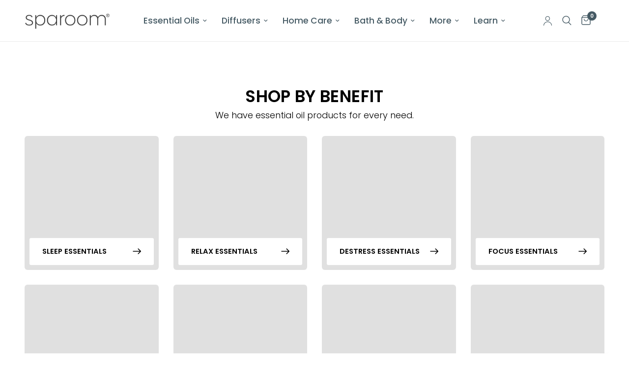

--- FILE ---
content_type: text/css
request_url: https://sparoom.com/cdn/shop/t/10/assets/custom.css?v=42486941475667266301731994282
body_size: 239
content:
/** Shopify CDN: Minification failed

Line 209:1 Expected "}" to go with "{"

**/
/* Product page */
.thb-product-detail .product-title-container {
    margin-bottom: 20px;
}


  #customImagePopupContainer {
    position: fixed;
    bottom: 10px;
    right: 10px;
    z-index: 9999;
  }
  
  #customImagePopup {
    width: 472px; /* adjust as needed */
    height: auto;
    display: block;
    position: relative;
  }

  #closePopupBtn {
    position: absolute;
    top: 10px; /* Adjust these values to position the X correctly */
    right: 10px;
    background: #fff;
    border: none;
    font-weight: bold;
    cursor: pointer;
    padding: 5px;
    line-height: 1;
    border-radius: 50%;
    z-index: 1; /* ensure it appears above the image */
  }

.mulit-images.logo-list__inner .logo-list__logo img  {
    height: 50px;
    width: auto;  
}

    /* Mobile adjustments */
  @media (max-width: 768px) {
    #customImagePopup {
      width: 250px; /* adjust as needed for mobile */
    }

    #closePopupBtn {
      top: -7px;  /* Adjust these values for mobile */
      right: -7px;
      padding: 4px;
    }
  }

  #customImagePopupContainer {
    position: fixed;
    bottom: 10px;
    right: 10px;
    z-index: 9999;
  }
  
  #customImagePopup {
    width: 472px; /* adjust as needed */
    height: auto;
    display: block;
    position: relative;
  }

  #closePopupBtn {
    position: absolute;
    top: 10px; /* Adjust these values to position the X correctly */
    right: 10px;
    background: #fff;
    border: none;
    font-weight: bold;
    cursor: pointer;
    padding: 5px;
    line-height: 1;
    border-radius: 50%;
    z-index: 1; /* ensure it appears above the image */
  }

    /* Mobile adjustments */
  @media (max-width: 768px) {
    #customImagePopup {
      width: 250px; /* adjust as needed for mobile */
    }

    #closePopupBtn {
      top: -7px;  /* Adjust these values for mobile */
      right: -7px;
      padding: 4px;
    }
  }
strong, b {
    font-weight: 500;
    line-height: inherit;
}
.wf_product_image_container{
  min-width:100%
}
.product-image-container.swiper-container{
  overflow:hidden;
  position:relative;
}
.swiper-wrapper.product-images{
  display:flex !important;
}
.product-image-thumbnail.swiper_thumbnail {
    overflow: hidden;
    position: relative;
}
.product-slider-container{

/*Product-slider*/
.swiper-button-prev:after {
    content: "";
    width:18px;
    height:18px;
    background: url("/cdn/shop/files/slider-arrow.svg?v=1726140716") no-repeat;
    position: absolute;
    background-size:18px;
    background-position: center;
    filter: brightness(0) saturate(100%) invert(39%) sepia(0%) saturate(308%) hue-rotate(135deg) brightness(97%) contrast(85%);
}

.swiper-button-prev {
    background:transparent;
    width:35px;
    height:35px;
    position: absolute;
    left:5px;
}
.swiper-button-next:after {
    content: "";
    width:18px;
    height:18px;
    background: url("/cdn/shop/files/slider-arrow.svg?v=1726140716") no-repeat;
    position: absolute;
    background-size:18px;
    background-position: center;
    transform: rotate(180deg);
    filter: brightness(0) saturate(100%) invert(39%) sepia(0%) saturate(308%) hue-rotate(135deg) brightness(97%) contrast(85%);
}

.swiper-button-next {
    background:transparent;
    width:35px;
    height:35px;
    position: absolute;
    right:5px;
}
.product-image-thumbnail.swiper_thumbnail .swiper-wrapper {
    justify-content: inherit;
    margin: 6px 0 0;
}
.mulit-images p {
    font-size: 12px;
    line-height: 1;
}
.block_heading {
    text-align: center;
}
.swiper-slide.product-images__slide {
    flex-grow: 1;
}
.product-slider-container .product-images-buttons {
    display: none;
}
  .swiper-slide {
  /* Center slide text vertically */
  display: -webkit-box;
  display: -ms-flexbox;
  display: -webkit-flex;
  display: flex !important;
  -webkit-box-pack: center;
  -ms-flex-pack: center;
  -webkit-justify-content: center;
  justify-content: center;
  -webkit-box-align: center;
  -ms-flex-align: center;
  -webkit-align-items: center;
  align-items: center;
}
p.mulit-content-log{
    font-size: 12px;
    margin-bottom: 8px;
    min-height: 34px;
}
.side-panel-links {
    display: flex;
}

@media only screen and (max-width: 1067px) {
    .swiper-wrapper.product-images {
        overflow-y: clip;
        overflow-x: visible;
        scroll-snap-type: none;
        scrollbar-width: none;
    }
}
.product_sticky{
  z-index: 0;
}

 

--- FILE ---
content_type: text/javascript
request_url: https://sparoom.com/cdn/shop/t/10/assets/custom.js?v=141081646473566623271730807878
body_size: -449
content:
(function(){var windowScreen=window.innerWidth;console.log("screensize",windowScreen);var thumbnailSlider=new Swiper(".swiper_thumbnail",{spaceBetween:10,slidesPerView:4,freeMode:!0,watchSlidesProgress:!0,loop:!0}),newSwiper=new Swiper(".swiper-container",{loop:!0,navigation:{nextEl:".swiper-button-next",prevEl:".swiper-button-prev"},simulateTouch:!0,touchRatio:1,slidesPerView:1,thumbs:{swiper:thumbnailSlider}})})();const videos=document.querySelectorAll(".myVideoClass");videos.forEach(video=>{video.addEventListener("timeupdate",()=>{video.currentTime>=video.duration-.4&&(video.currentTime=0,video.play())})});
//# sourceMappingURL=/cdn/shop/t/10/assets/custom.js.map?v=141081646473566623271730807878
